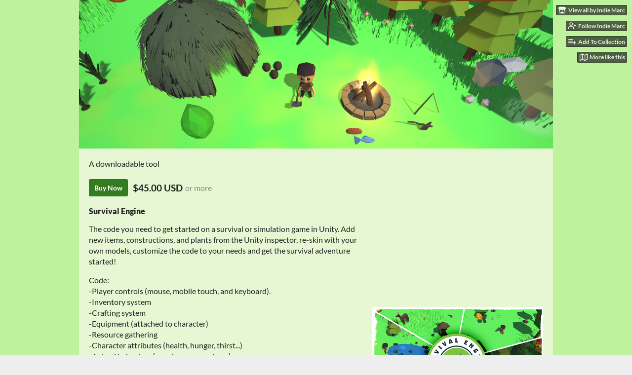

--- FILE ---
content_type: text/html
request_url: https://indiemarc.itch.io/survival-engine
body_size: 11570
content:
<!DOCTYPE HTML><html lang="en"><head><meta charset="UTF-8"/><meta content="#bef29c" name="theme-color"/><meta content="https://img.itch.zone/aW1nLzQyNzU1MTAucG5n/original/tCfWFQ.png" property="og:image"/><link href="https://img.itch.zone/aW1nLzQyNzU1MTIucG5n/32x32%23/x5dJY%2B.png" rel="icon" type="image/png"/><meta content="itch.io" property="og:site_name"/><meta content="4503599627724030" property="twitter:account_id"/><meta content="Complete Unity Project Template to create Survival Games" property="og:description"/><meta content="Complete Unity Project Template to create Survival Games" name="description"/><meta content="width=device-width, initial-scale=1" name="viewport"/><meta content="games/764211" name="itch:path"/><link href="https://indiemarc.itch.io/survival-engine/devlog.rss" title="Survival Engine - Unity Asset Devlog" rel="alternate" type="application/rss+xml"/><meta content="@itchio" name="twitter:site"/><meta content="Survival Engine - Unity Asset by Indie Marc" name="twitter:title"/><meta content="Complete Unity Project Template to create Survival Games" name="twitter:description"/><meta content="summary_large_image" name="twitter:card"/><meta content="https://img.itch.zone/aW1nLzQyNzU1MTAucG5n/original/tCfWFQ.png" property="twitter:image"/><meta content="@indie_marc" property="twitter:creator"/><meta content="https://indiemarc.itch.io/survival-engine" name="twitter:url"/><script type="application/ld+json">{"@type":"BreadcrumbList","itemListElement":[{"position":1,"item":{"@id":"https:\/\/itch.io\/tools","name":"Tools"},"@type":"ListItem"}],"@context":"http:\/\/schema.org"}</script><script type="application/ld+json">{"name":"Survival Engine - Unity Asset","@context":"http:\/\/schema.org\/","offers":{"priceCurrency":"USD","price":"45.00","priceValidUntil":false,"seller":{"name":"Indie Marc","url":"https:\/\/indiemarc.itch.io","@type":"Organization"},"@type":"Offer"},"description":"Complete Unity Project Template to create Survival Games","@type":"Product"}</script><title>Survival Engine - Unity Asset by Indie Marc</title><meta name="csrf_token" value="WyJ5VlZoIiwxNzY5MDEwMDI2LCJGOGpHVmlCcUt1YTU4UWsiXQ==.f2NVuQqUqZtaMYd/nzfnZEG6bio=" /><link rel="stylesheet" href="https://static.itch.io/game.css?1768785863"/><script type="text/javascript">window.itchio_translations_url = 'https://static.itch.io/translations';</script><script src="https://static.itch.io/lib.min.js?1768785863" type="text/javascript"></script><script src="https://static.itch.io/bundle.min.js?1768785863" type="text/javascript"></script><script src="https://static.itch.io/lib/jquery.maskMoney.js" type="text/javascript"></script><script id="lib_react_src" data-src="https://static.itch.io/react.min.js?1768785863"></script><script src="https://static.itch.io/game.min.js?1768785863" type="text/javascript"></script><script type="text/javascript">I.current_user = null;I.subdomain = true;</script><script type="text/javascript">if (!window.location.hostname.match(/localhost/)) {      window.dataLayer = window.dataLayer || [];
      function gtag(){dataLayer.push(arguments);}
      gtag('js', new Date());
      gtag('config', "G-36R7NPBMLS", {});
      (function(d, t, s, m) {
        s = d.createElement(t);
        s.src = "https:\/\/www.googletagmanager.com\/gtag\/js?id=G-36R7NPBMLS";
        s.async = 1;
        m = d.getElementsByTagName(t)[0];
        m.parentNode.insertBefore(s, m);
      })(document, "script");
      }</script><style id="game_theme" type="text/css">:root{--itchio_ui_bg: #4e5948;--itchio_ui_bg_dark: #485241}.wrapper{--itchio_font_family: Lato;--itchio_bg_color: #bef29c;--itchio_bg2_color: rgba(231, 247, 212, 1);--itchio_bg2_sub: #cfdfbc;--itchio_text_color: #222222;--itchio_link_color: #347b21;--itchio_border_color: #c2e29c;--itchio_button_color: #347b21;--itchio_button_fg_color: #ffffff;--itchio_button_shadow_color: #4c9339;background-color:#bef29c;/*! */  /* */}.inner_column{color:#222222;font-family:Lato,Lato,LatoExtended,sans-serif;background-color:rgba(231, 247, 212, 1)}.inner_column ::selection{color:#ffffff;background:#347b21}.inner_column ::-moz-selection{color:#ffffff;background:#347b21}.inner_column h1,.inner_column h2,.inner_column h3,.inner_column h4,.inner_column h5,.inner_column h6{font-family:inherit;font-weight:900;color:inherit}.inner_column a,.inner_column .footer a{color:#347b21}.inner_column .button,.inner_column .button:hover,.inner_column .button:active{background-color:#347b21;color:#ffffff;text-shadow:0 1px 0px #4c9339}.inner_column hr{background-color:#c2e29c}.inner_column table{border-color:#c2e29c}.inner_column .redactor-box .redactor-toolbar li a{color:#347b21}.inner_column .redactor-box .redactor-toolbar li a:hover,.inner_column .redactor-box .redactor-toolbar li a:active,.inner_column .redactor-box .redactor-toolbar li a.redactor-act{background-color:#347b21 !important;color:#ffffff !important;text-shadow:0 1px 0px #4c9339 !important}.inner_column .redactor-box .redactor-toolbar .re-button-tooltip{text-shadow:none}.game_frame{background:#cfdfbc;/*! */  /* */}.game_frame .embed_info{background-color:rgba(231, 247, 212, 0.85)}.game_loading .loader_bar .loader_bar_slider{background-color:#347b21}.view_game_page .reward_row,.view_game_page .bundle_row{border-color:#cfdfbc !important}.view_game_page .game_info_panel_widget{background:rgba(207, 223, 188, 1)}.view_game_page .star_value .star_fill{color:#347b21}.view_game_page .rewards .quantity_input{background:rgba(248, 250, 246, 1);border-color:rgba(34, 34, 34, 0.5);color:#222222}.view_game_page .right_col{display:block}.game_devlog_page li .meta_row .post_likes{border-color:#cfdfbc}.game_devlog_post_page .post_like_button{box-shadow:inset 0 0 0 1px #c2e29c}.game_comments_widget .community_post .post_footer a,.game_comments_widget .community_post .post_footer .vote_btn,.game_comments_widget .community_post .post_header .post_date a,.game_comments_widget .community_post .post_header .edit_message{color:rgba(34, 34, 34, 0.5)}.game_comments_widget .community_post .reveal_full_post_btn{background:linear-gradient(to bottom, transparent, #e7f7d4 50%, #e7f7d4);color:#347b21}.game_comments_widget .community_post .post_votes{border-color:rgba(34, 34, 34, 0.2)}.game_comments_widget .community_post .post_votes .vote_btn:hover{background:rgba(34, 34, 34, 0.05)}.game_comments_widget .community_post .post_footer .vote_btn{border-color:rgba(34, 34, 34, 0.5)}.game_comments_widget .community_post .post_footer .vote_btn span{color:inherit}.game_comments_widget .community_post .post_footer .vote_btn:hover,.game_comments_widget .community_post .post_footer .vote_btn.voted{background-color:#347b21;color:#ffffff;text-shadow:0 1px 0px #4c9339;border-color:#347b21}.game_comments_widget .form .redactor-box,.game_comments_widget .form .click_input,.game_comments_widget .form .forms_markdown_input_widget{border-color:rgba(34, 34, 34, 0.5);background:transparent}.game_comments_widget .form .redactor-layer,.game_comments_widget .form .redactor-toolbar,.game_comments_widget .form .click_input,.game_comments_widget .form .forms_markdown_input_widget{background:rgba(248, 250, 246, 1)}.game_comments_widget .form .forms_markdown_input_widget .markdown_toolbar button{color:inherit;opacity:0.6}.game_comments_widget .form .forms_markdown_input_widget .markdown_toolbar button:hover,.game_comments_widget .form .forms_markdown_input_widget .markdown_toolbar button:active{opacity:1;background-color:#347b21 !important;color:#ffffff !important;text-shadow:0 1px 0px #4c9339 !important}.game_comments_widget .form .forms_markdown_input_widget .markdown_toolbar,.game_comments_widget .form .forms_markdown_input_widget li{border-color:rgba(34, 34, 34, 0.5)}.game_comments_widget .form textarea{border-color:rgba(34, 34, 34, 0.5);background:rgba(248, 250, 246, 1);color:inherit}.game_comments_widget .form .redactor-toolbar{border-color:rgba(34, 34, 34, 0.5)}.game_comments_widget .hint{color:rgba(34, 34, 34, 0.5)}.game_community_preview_widget .community_topic_row .topic_tag{background-color:#cfdfbc}.footer .svgicon,.view_game_page .more_information_toggle .svgicon{fill:#222222 !important}
</style></head><body class=" locale_en game_layout_widget layout_widget responsive no_theme_toggle" data-host="itch.io" data-page_name="view_game"><ul id="user_tools" class="user_tools hidden"><li><a class="action_btn view_more" href="https://indiemarc.itch.io"><svg viewBox="0 0 262.728 235.452" height="16" aria-hidden class="svgicon icon_itchio_new" width="18" role="img" version="1.1"><path d="M31.99 1.365C21.287 7.72.2 31.945 0 38.298v10.516C0 62.144 12.46 73.86 23.773 73.86c13.584 0 24.902-11.258 24.903-24.62 0 13.362 10.93 24.62 24.515 24.62 13.586 0 24.165-11.258 24.165-24.62 0 13.362 11.622 24.62 25.207 24.62h.246c13.586 0 25.208-11.258 25.208-24.62 0 13.362 10.58 24.62 24.164 24.62 13.585 0 24.515-11.258 24.515-24.62 0 13.362 11.32 24.62 24.903 24.62 11.313 0 23.773-11.714 23.773-25.046V38.298c-.2-6.354-21.287-30.58-31.988-36.933C180.118.197 157.056-.005 122.685 0c-34.37.003-81.228.54-90.697 1.365zm65.194 66.217a28.025 28.025 0 0 1-4.78 6.155c-5.128 5.014-12.157 8.122-19.906 8.122a28.482 28.482 0 0 1-19.948-8.126c-1.858-1.82-3.27-3.766-4.563-6.032l-.006.004c-1.292 2.27-3.092 4.215-4.954 6.037a28.5 28.5 0 0 1-19.948 8.12c-.934 0-1.906-.258-2.692-.528-1.092 11.372-1.553 22.24-1.716 30.164l-.002.045c-.02 4.024-.04 7.333-.06 11.93.21 23.86-2.363 77.334 10.52 90.473 19.964 4.655 56.7 6.775 93.555 6.788h.006c36.854-.013 73.59-2.133 93.554-6.788 12.883-13.14 10.31-66.614 10.52-90.474-.022-4.596-.04-7.905-.06-11.93l-.003-.045c-.162-7.926-.623-18.793-1.715-30.165-.786.27-1.757.528-2.692.528a28.5 28.5 0 0 1-19.948-8.12c-1.862-1.822-3.662-3.766-4.955-6.037l-.006-.004c-1.294 2.266-2.705 4.213-4.563 6.032a28.48 28.48 0 0 1-19.947 8.125c-7.748 0-14.778-3.11-19.906-8.123a28.025 28.025 0 0 1-4.78-6.155 27.99 27.99 0 0 1-4.736 6.155 28.49 28.49 0 0 1-19.95 8.124c-.27 0-.54-.012-.81-.02h-.007c-.27.008-.54.02-.813.02a28.49 28.49 0 0 1-19.95-8.123 27.992 27.992 0 0 1-4.736-6.155zm-20.486 26.49l-.002.01h.015c8.113.017 15.32 0 24.25 9.746 7.028-.737 14.372-1.105 21.722-1.094h.006c7.35-.01 14.694.357 21.723 1.094 8.93-9.747 16.137-9.73 24.25-9.746h.014l-.002-.01c3.833 0 19.166 0 29.85 30.007L210 165.244c8.504 30.624-2.723 31.373-16.727 31.4-20.768-.773-32.267-15.855-32.267-30.935-11.496 1.884-24.907 2.826-38.318 2.827h-.006c-13.412 0-26.823-.943-38.318-2.827 0 15.08-11.5 30.162-32.267 30.935-14.004-.027-25.23-.775-16.726-31.4L46.85 124.08c10.684-30.007 26.017-30.007 29.85-30.007zm45.985 23.582v.006c-.02.02-21.863 20.08-25.79 27.215l14.304-.573v12.474c0 .584 5.74.346 11.486.08h.006c5.744.266 11.485.504 11.485-.08v-12.474l14.304.573c-3.928-7.135-25.79-27.215-25.79-27.215v-.006l-.003.002z"/></svg><span class="full_label">View all by Indie Marc</span><span class="mobile_label">Indie Marc</span></a></li><li><a href="https://itch.io/login" data-user_id="3323353" data-register_action="follow_user" data-follow_url="https://indiemarc.itch.io/-/follow?source=game" class="follow_user_btn action_btn" data-unfollow_url="https://indiemarc.itch.io/-/unfollow?source=game"><svg viewBox="0 0 24 24" stroke="currentColor" aria-hidden width="18" height="18" version="1.1" stroke-linejoin="round" stroke-linecap="round" fill="none" stroke-width="2" role="img" class="svgicon icon_user_plus on_follow"><path d="M16 21v-2a4 4 0 0 0-4-4H5a4 4 0 0 0-4 4v2"></path><circle cx="8.5" cy="7" r="4"></circle><line x1="20" y1="8" x2="20" y2="14"></line><line x1="23" y1="11" x2="17" y2="11"></line></svg><svg viewBox="0 0 24 24" stroke="currentColor" aria-hidden width="18" height="18" version="1.1" stroke-linejoin="round" stroke-linecap="round" fill="none" stroke-width="2" role="img" class="svgicon icon_user_check on_unfollow"><path d="M16 21v-2a4 4 0 0 0-4-4H5a4 4 0 0 0-4 4v2"></path><circle cx="8.5" cy="7" r="4"></circle><polyline points="17 11 19 13 23 9"></polyline></svg><span class="on_follow"><span class="full_label">Follow Indie Marc</span><span class="mobile_label">Follow</span></span><span class="on_unfollow"><span class="full_label">Following Indie Marc</span><span class="mobile_label">Following</span></span></a></li><li><a class="action_btn add_to_collection_btn" href="https://itch.io/login"><svg viewBox="0 0 24 24" stroke="currentColor" aria-hidden width="18" height="18" version="1.1" stroke-linejoin="round" stroke-linecap="round" fill="none" stroke-width="2" role="img" class="svgicon icon_collection_add2"><path d="M 1,6 H 14" /><path d="M 1,11 H 14" /><path d="m 1,16 h 9" /><path d="M 18,11 V 21" /><path d="M 13,16 H 23" /></svg><span class="full_label">Add To Collection</span><span class="mobile_label">Collection</span></a></li><li class="community_link"><a class="action_btn" href="https://indiemarc.itch.io/survival-engine#comments"><svg viewBox="0 0 24 24" stroke="currentColor" aria-hidden width="18" height="18" version="1.1" stroke-linejoin="round" stroke-linecap="round" fill="none" stroke-width="2" role="img" class="svgicon icon_comment"><path d="M21 15a2 2 0 0 1-2 2H7l-4 4V5a2 2 0 0 1 2-2h14a2 2 0 0 1 2 2z" /></svg>Comments</a></li><li class="devlog_link"><a class="action_btn" href="https://indiemarc.itch.io/survival-engine/devlog"><svg viewBox="0 0 24 24" stroke="currentColor" aria-hidden width="18" height="18" version="1.1" stroke-linejoin="round" stroke-linecap="round" fill="none" stroke-width="2" role="img" class="svgicon icon_news"><rect x="1" y="3" width="22" height="18" rx="2" ry="2"></rect><line x1="6" y1="8" x2="18" y2="8"></line><line x1="6" y1="12" x2="18" y2="12"></line><line x1="6" y1="16" x2="18" y2="16"></line></svg>Devlog</a></li><li><a data-label="related_btn" href="https://itch.io/games-like/764211/survival-engine" class="action_btn related_games_btn" target="_blank"><svg viewBox="0 0 24 24" stroke="currentColor" aria-hidden width="18" height="18" version="1.1" stroke-linejoin="round" stroke-linecap="round" fill="none" stroke-width="2" role="img" class="svgicon icon_map"><polygon points="1 6 1 22 8 18 16 22 23 18 23 2 16 6 8 2 1 6"></polygon><line x1="8" y1="2" x2="8" y2="18"></line><line x1="16" y1="6" x2="16" y2="22"></line></svg> <span class="full_label">More like this</span><span class="mobile_label">Related</span></a></li></ul><script type="text/javascript">new I.GameUserTools('#user_tools')</script><div id="wrapper" class="main wrapper"><div id="inner_column" class="inner_column size_large family_lato"><div id="header" class="header align_center has_image"><img src="https://img.itch.zone/aW1nLzQyNzU2MTguanBn/original/VmUEVC.jpg" alt="Survival Engine - Unity Asset"/><h1 class="game_title" itemprop="name">Survival Engine - Unity Asset</h1></div><div itemtype="http://schema.org/Product" class="view_game_page page_widget base_widget buy_on_top" id="view_game_8612133" itemscope><div class="header_buy_row"><p>A downloadable tool</p><div class="buy_row"><div class="button_message"><a class="button buy_btn" href="https://indiemarc.itch.io/survival-engine/purchase">Buy Now</a><span class="buy_message"><span class="dollars" itemprop="price">$45.00 USD</span> <span class="sub">or more</span></span></div></div></div><div class="columns"><div class="left_col column"><div class="formatted_description user_formatted"><h4>Survival Engine&nbsp;</h4>
<p>The code you need to get started on a survival or simulation game in Unity. Add new items, constructions, and plants from the Unity inspector, re-skin with your own models, customize the code to your needs and get the survival adventure started!<br></p>
<p>Code:<br>-Player controls (mouse, mobile touch, and keyboard).<br>-Inventory system<br>-Crafting system<br>-Equipment (attached to character)<br>-Resource gathering<br>-Character attributes (health, hunger, thirst...)<br>-Animal behaviors (wander, escape, chase)<br>-Hunting and Fishing<br>-Farming (Sowing seeds, and plant/fruit growth)<br>-Eating and cooking<br>-Combat (against wild animals)<br>-Item durability and food spoilage<br>-Storage boxes (chest)<br>-Customizable Actions (streamlined way to include your own code)<br>-Game clock, day/night cycle<br>-Save/Load system<br></p>
<p><br>Art Assets:<br>-Animated characters (male and female)<br>-Animated animals (deer, bear, wolf, rabbit, squirrel, bird, bee)<br>-Basic material (wood, grass, rock, ...)<br>-Gathering tools (axe, pickaxe, fishing rod, ...)<br>-Weapons/armor (sword, spear, bow, arrows...)<br>-Food (berries, apples, nuts, meat, fish, ...)<br>-Cooked food (fish &amp; chips, skewer, bread...)<br>-Constructions (fire, shelter...)<br>-Environment (trees, bushes, rocks, floor patterns...)<br>-Farming plants (corn, potatoes, wheat...)<br>-All 2D icons for interactable models<br><br><br><strong>Licence</strong>:&nbsp;You are allowed to use this project template in your commercial game.&nbsp;You are <strong>not</strong> allowed to distribute or resell the source code, assets and files&nbsp;contained in this package. You are allowed to distribute or sell the compiled&nbsp;executable created using this. One licence per published project, unlimited seats on the same project.&nbsp;Refer to the Unity Asset Store EULA for reference:&nbsp;<a href="https://unity3d.com/legal/as_terms" rel="nofollow noopener" referrerpolicy="origin">https://unity3d.com/legal/as_terms</a><span></span></p>
<p><br>Thank you for supporting indie developers!</p></div><div class="more_information_toggle"><div class="toggle_row"><a class="toggle_info_btn" href="javascript:void(0)">More information<svg viewBox="0 0 37 20" height="6" aria-hidden class="svgicon icon_down_tick" width="12" role="img" version="1.1"><path d="m2.0858 0c-1.1535 0-2.0858 0.86469-2.0858 1.9331 0 0.5139 0.21354 1.0183 0.38704 1.1881l18.113 16.879 18.112-16.879c0.174-0.1696 0.388-0.674 0.388-1.1879 0-1.0684-0.932-1.9331-2.086-1.9331-0.577 0-1.111 0.23008-1.49 0.57992l-14.924 13.894-14.925-13.893c-0.3777-0.34998-0.9134-0.581-1.4902-0.581z"/></svg></a></div><div class="info_panel_wrapper"><div id="game_info_panel_9944680" class="game_info_panel_widget base_widget"><table><tbody><tr><td>Status</td><td><a href="https://itch.io/tools/released">Released</a></td></tr><tr><td>Category</td><td><a href="https://itch.io/tools">Tool</a></td></tr><tr><td>Rating</td><td><div tabindex="0" data-tooltip="5.00 average rating from 1 total ratings" itemtype="http://schema.org/AggregateRating" itemprop="aggregateRating" class="aggregate_rating" itemscope><div itemprop="ratingValue" class="star_value" content="5.0"><span class="screenreader_only">Rated 5.0 out of 5 stars</span><div class="star_fill" style="width: 100.00000%"><span class="star icon-star" aria-hidden="true"></span><span class="star icon-star" aria-hidden="true"></span><span class="star icon-star" aria-hidden="true"></span><span class="star icon-star" aria-hidden="true"></span><span class="star icon-star" aria-hidden="true"></span></div><div class="star_holes"><span class="star icon-star2" aria-hidden="true"></span><span class="star icon-star2" aria-hidden="true"></span><span class="star icon-star2" aria-hidden="true"></span><span class="star icon-star2" aria-hidden="true"></span><span class="star icon-star2" aria-hidden="true"></span></div></div><span itemprop="ratingCount" class="rating_count" content="1">(1<span class="screenreader_only"> total ratings</span>)</span></div></td></tr><tr><td>Author</td><td><a href="https://indiemarc.itch.io">Indie Marc</a></td></tr><tr><td>Genre</td><td><a href="https://itch.io/games/tag-survival">Survival</a></td></tr><tr><td>Made with</td><td><a href="https://itch.io/games/made-with-unity">Unity</a></td></tr><tr><td>Tags</td><td><a href="https://itch.io/tools/tag-code">code</a>, <a href="https://itch.io/tools/tag-crafting">Crafting</a>, <a href="https://itch.io/tools/tag-engine">engine</a>, <a href="https://itch.io/tools/tag-inventory">inventory</a>, <a href="https://itch.io/tools/tag-script">script</a>, <a href="https://itch.io/tools/tag-simluation">simluation</a>, <a href="https://itch.io/tools/tag-template">Project template</a>, <a href="https://itch.io/tools/tag-unity">Unity</a></td></tr><tr><td>Average session</td><td><a href="https://itch.io/tools/duration-hour">About an hour</a></td></tr><tr><td>Languages</td><td><a href="https://itch.io/tools/lang-en">English</a></td></tr><tr><td>Inputs</td><td><a href="https://itch.io/tools/input-keyboard">Keyboard</a>, <a href="https://itch.io/tools/input-mouse">Mouse</a>, <a href="https://itch.io/tools/input-touchscreen">Touchscreen</a></td></tr><tr><td>Links</td><td><a rel="nofollow noopener" href="https://www.youtube.com/channel/UC0LYig0AgPT9T5IN5DCUiqQ">YouTube</a>, <a rel="nofollow noopener" href="https://indiemarc.com/portfolio/survival-engine/">Homepage</a></td></tr></tbody></table></div></div></div><h2 id="purchase">Purchase</h2><div class="buy_row"><div class="button_message"><a class="button buy_btn" href="https://indiemarc.itch.io/survival-engine/purchase">Buy Now</a><span class="buy_message"><span class="dollars" itemprop="price">$45.00 USD</span> <span class="sub">or more</span></span></div></div><div class="uploads"><p>In order to download this tool you must purchase it at or above the
              minimum price of $45 USD. You will get access to the following files:</p><div id="upload_list_5215379" class="upload_list_widget base_widget"><div class="upload"><div class="info_column"><div class="upload_name"><strong class="name" title="SurvivalEngine1.15.unitypackage">SurvivalEngine1.15.unitypackage</strong> <span class="file_size"><span>38 MB</span></span> <span class="download_platforms"></span></div></div></div><div class="upload"><div class="info_column"><div class="upload_name"><strong class="name" title="SurvivalEngine1.21.unitypackage">SurvivalEngine1.21.unitypackage</strong> <span class="file_size"><span>37 MB</span></span> <span class="download_platforms"></span></div></div></div><div class="upload"><div class="info_column"><div class="upload_name"><strong class="name" title="SurvivalEngine1.27.unitypackage">SurvivalEngine1.27.unitypackage</strong> <span class="file_size"><span>38 MB</span></span> <span class="download_platforms"></span></div></div></div><div class="upload"><div class="info_column"><div class="upload_name"><strong class="name" title="SurvivalEngine1.31.unitypackage">SurvivalEngine1.31.unitypackage</strong> <span class="file_size"><span>40 MB</span></span> <span class="download_platforms"></span></div></div></div></div></div><h2 id="demo">Download demo</h2><div class="uploads for_demo has_buttons"><div id="upload_list_3710196" class="upload_list_widget base_widget"><div class="upload"><a href="javascript:void(0);" class="button download_btn" data-upload_id="3041705">Download</a><div class="info_column"><div class="upload_name"><strong class="name" title="SurvivalEngineWindows1.08.zip">SurvivalEngineWindows1.08.zip</strong> <span class="file_size"><span>29 MB</span></span> <span class="download_platforms"></span></div></div></div></div></div><section id="devlog" class="game_devlog"><h2>Development log</h2><ul><li><a href="https://indiemarc.itch.io/survival-engine/devlog/185666/new-in-104">New in 1.04</a><div class="post_date"><abbr title="10 October 2020 @ 00:01 UTC"><span class="icon icon-stopwatch" aria-hidden="true"></span> Oct 10, 2020</abbr></div></li></ul></section><div id="game_comments_9008500" class="game_comments_widget base_widget"><h2 id="comments">Comments</h2><p class="form_placeholder"><a data-register_action="comment" href="https://itch.io/login">Log in with itch.io</a> to leave a comment.</p><div id="community_topic_posts_7251451" class="community_topic_posts_widget base_widget"><div id="community_post_list_6427274" class="community_post_list_widget base_widget"><div data-post="{&quot;id&quot;:4972972,&quot;user_id&quot;:4218762}" id="post-4972972" class="community_post has_vote_column"><div id="first-post" class="post_anchor"></div><div class="post_grid"><div class="post_votes"><a data-register_action="community_vote" title="Vote up" class="vote_up_btn vote_btn" href="https://itch.io/login"><svg viewBox="0 0 24 24" height="20" aria-hidden class="svgicon icon_vote_up" width="20" role="img" version="1.1"><polygon points="2 18 12 6 22 18" /></svg></a> <a data-register_action="community_vote" title="Vote down" class="vote_down_btn vote_btn" href="https://itch.io/login"><svg viewBox="0 0 24 24" height="20" aria-hidden class="svgicon icon_vote_down" width="20" role="img" version="1.1"><polygon points="2 6 12 18 22 6" /></svg></a></div><a class="avatar_container" href="https://itch.io/profile/murphyash"><div class="post_avatar" style="background-image: url(/static/images/frog-red.png)"></div></a><div class="post_header"><span class="post_author"><a href="https://itch.io/profile/murphyash">murphyash</a></span><span class="post_date" title="2021-11-24 15:16:41"><a href="https://itch.io/post/4972972">4 years ago</a></span><span class="vote_counts"></span></div><div class="post_content"><div dir="auto" class="post_body user_formatted"><p>Hi can you please update it to latest version</p></div><div class="post_footer"><a data-register_action="community_reply" class="post_action reply_btn" href="https://itch.io/login">Reply</a></div></div></div></div><div data-post="{&quot;id&quot;:2070553,&quot;user_id&quot;:2947558}" id="post-2070553" class="community_post has_vote_column"><div class="post_grid"><div class="post_votes"><a data-register_action="community_vote" title="Vote up" class="vote_up_btn vote_btn" href="https://itch.io/login"><svg viewBox="0 0 24 24" height="20" aria-hidden class="svgicon icon_vote_up" width="20" role="img" version="1.1"><polygon points="2 18 12 6 22 18" /></svg></a> <a data-register_action="community_vote" title="Vote down" class="vote_down_btn vote_btn" href="https://itch.io/login"><svg viewBox="0 0 24 24" height="20" aria-hidden class="svgicon icon_vote_down" width="20" role="img" version="1.1"><polygon points="2 6 12 18 22 6" /></svg></a></div><a class="avatar_container" href="https://itch.io/profile/retsnail-assets"><div class="post_avatar" style="background-image: url(https://img.itch.zone/aW1nLzIwOTA2NTI5LnBuZw==/25x25%23/qFWHge.png)"></div></a><div class="post_header"><span class="post_author"><a href="https://itch.io/profile/retsnail-assets">Retsnail Assets</a></span><span class="post_date" title="2020-10-06 17:00:26"><a href="https://itch.io/post/2070553">5 years ago</a></span><span class="vote_counts"></span></div><div class="post_content"><div dir="auto" class="post_body user_formatted"><p>Amazing asset pack and great engine!! It has everything i needed for my game idea!&nbsp;There&#x27;s also so much content for this price, damn.</p><p>Thank you so much, this has saved me months of work!! &lt;3</p></div><div class="post_footer"><a data-register_action="community_reply" class="post_action reply_btn" href="https://itch.io/login">Reply</a></div></div></div></div><div data-post="{&quot;id&quot;:2063299,&quot;user_id&quot;:3372442}" id="post-2063299" class="community_post has_vote_column"><div class="post_grid"><div class="post_votes"><a data-register_action="community_vote" title="Vote up" class="vote_up_btn vote_btn" href="https://itch.io/login"><svg viewBox="0 0 24 24" height="20" aria-hidden class="svgicon icon_vote_up" width="20" role="img" version="1.1"><polygon points="2 18 12 6 22 18" /></svg></a> <a data-register_action="community_vote" title="Vote down" class="vote_down_btn vote_btn" href="https://itch.io/login"><svg viewBox="0 0 24 24" height="20" aria-hidden class="svgicon icon_vote_down" width="20" role="img" version="1.1"><polygon points="2 6 12 18 22 6" /></svg></a></div><a class="avatar_container" href="https://itch.io/profile/helen2488gmailcom"><div class="post_avatar" style="background-image: url(/static/images/frog-red.png)"></div></a><div class="post_header"><span class="post_author"><a href="https://itch.io/profile/helen2488gmailcom">helen2488@gmail.com</a></span><span class="post_date" title="2020-10-04 17:21:41"><a href="https://itch.io/post/2063299">5 years ago</a></span><span class="vote_counts"></span></div><div class="post_content"><div dir="auto" class="post_body user_formatted"><p>Been searching for this template! Great asset and it is very well done. Can&#x27;t wait for the updates.</p></div><div class="post_footer"><a data-register_action="community_reply" class="post_action reply_btn" href="https://itch.io/login">Reply</a></div></div></div></div><div data-post="{&quot;id&quot;:2050216,&quot;user_id&quot;:1830221}" id="post-2050216" class="community_post has_replies has_vote_column"><div id="last-post" class="post_anchor"></div><div class="post_grid"><div class="post_votes"><a data-register_action="community_vote" title="Vote up" class="vote_up_btn vote_btn" href="https://itch.io/login"><svg viewBox="0 0 24 24" height="20" aria-hidden class="svgicon icon_vote_up" width="20" role="img" version="1.1"><polygon points="2 18 12 6 22 18" /></svg></a> <a data-register_action="community_vote" title="Vote down" class="vote_down_btn vote_btn" href="https://itch.io/login"><svg viewBox="0 0 24 24" height="20" aria-hidden class="svgicon icon_vote_down" width="20" role="img" version="1.1"><polygon points="2 6 12 18 22 6" /></svg></a></div><a class="avatar_container" href="https://itch.io/profile/a-team-production"><div class="post_avatar" style="background-image: url(https://img.itch.zone/aW1nLzI1MjYzNjgucG5n/25x25%23/MdIPBW.png)"></div></a><div class="post_header"><span class="post_author"><a href="https://itch.io/profile/a-team-production">A-TEAM Production</a></span><span class="post_date" title="2020-09-30 13:29:18"><a href="https://itch.io/post/2050216">5 years ago</a></span><span class="vote_counts"><span class="upvotes">(+1)</span></span></div><div class="post_content"><div dir="auto" class="post_body user_formatted"><p>Great Idea and VERY GOOD ENGINE. I already bought it as soon as I saw it on another store. I wanted to create a game in this spirit and it is exactly what I need.</p><p>I hope to see more interesting updates in the future,&nbsp; the roadmap seems good.</p><p>Thank you for this!</p></div><div class="post_footer"><a data-register_action="community_reply" class="post_action reply_btn" href="https://itch.io/login">Reply</a></div></div></div></div><div class="community_post_replies top_level_replies"><div data-post="{&quot;id&quot;:2061687,&quot;user_id&quot;:3323353}" id="post-2061687" class="community_post has_vote_column is_reply"><div class="post_grid"><div class="post_votes"><a data-register_action="community_vote" title="Vote up" class="vote_up_btn vote_btn" href="https://itch.io/login"><svg viewBox="0 0 24 24" height="20" aria-hidden class="svgicon icon_vote_up" width="20" role="img" version="1.1"><polygon points="2 18 12 6 22 18" /></svg></a> <a data-register_action="community_vote" title="Vote down" class="vote_down_btn vote_btn" href="https://itch.io/login"><svg viewBox="0 0 24 24" height="20" aria-hidden class="svgicon icon_vote_down" width="20" role="img" version="1.1"><polygon points="2 6 12 18 22 6" /></svg></a></div><a class="avatar_container" href="https://itch.io/profile/indiemarc"><div class="post_avatar" style="background-image: url(https://img.itch.zone/aW1nLzQyNzUzOTIucG5n/25x25%23/rRx0Ec.png)"></div></a><div class="post_header"><span class="post_author"><a href="https://itch.io/profile/indiemarc">Indie Marc</a></span><span class="post_date" title="2020-10-04 03:46:30"><a href="https://itch.io/post/2061687">5 years ago</a></span> <span class="edit_message">(1 edit)</span> <span class="vote_counts"></span></div><div class="post_content"><div dir="auto" class="post_body user_formatted"><p>Nice! Really happy you like it. There will be a big update coming in a few weeks, including item durability, item storage boxes, new items and their crafting recipes,&nbsp;and other new mechanics!</p></div><div class="post_footer"><a data-register_action="community_reply" class="post_action reply_btn" href="https://itch.io/login">Reply</a></div></div></div></div></div><script id="vote_counts_tpl" type="text/template"><% if (up_score > 0) { %><span class="upvotes">(+{{up_score}})</span><% } %><% if (down_score > 0) { %><span class="downvotes">(-{{down_score}})</span><% } %></script></div></div></div></div><div class="right_col column"><div class="video_embed"><div style="padding-bottom: 56.25%; position: relative;" id="video_embed_2119210" class="video_embed_widget base_widget"><iframe allowfullscreen style="position: absolute; width: 100%; height: 100%; left: 0; right: 0" src="//www.youtube.com/embed/JB2RlzEiW6s" frameborder="0"></iframe></div></div><div class="screenshot_list"><a target="_blank" data-image_lightbox="true" href="https://img.itch.zone/aW1hZ2UvNzY0MjExLzQyNzU1MzkucG5n/original/803OKb.png"><img srcset="https://img.itch.zone/aW1hZ2UvNzY0MjExLzQyNzU1MzkucG5n/347x500/vzC8v3.png 1x, https://img.itch.zone/aW1hZ2UvNzY0MjExLzQyNzU1MzkucG5n/794x1000/rxIGzz.png 2x" data-screenshot_id="4275539" class="screenshot" src="https://img.itch.zone/aW1hZ2UvNzY0MjExLzQyNzU1MzkucG5n/347x500/vzC8v3.png"/></a><a target="_blank" data-image_lightbox="true" href="https://img.itch.zone/aW1hZ2UvNzY0MjExLzQyNzU1NDUucG5n/original/MZ4bLD.png"><img srcset="https://img.itch.zone/aW1hZ2UvNzY0MjExLzQyNzU1NDUucG5n/347x500/3levAv.png 1x, https://img.itch.zone/aW1hZ2UvNzY0MjExLzQyNzU1NDUucG5n/794x1000/IO4Rz7.png 2x" data-screenshot_id="4275545" class="screenshot" src="https://img.itch.zone/aW1hZ2UvNzY0MjExLzQyNzU1NDUucG5n/347x500/3levAv.png"/></a><a target="_blank" data-image_lightbox="true" href="https://img.itch.zone/aW1hZ2UvNzY0MjExLzQyNzU1NDkucG5n/original/WtA%2Fv5.png"><img srcset="https://img.itch.zone/aW1hZ2UvNzY0MjExLzQyNzU1NDkucG5n/347x500/0r5oqX.png 1x, https://img.itch.zone/aW1hZ2UvNzY0MjExLzQyNzU1NDkucG5n/794x1000/KbBt3N.png 2x" data-screenshot_id="4275549" class="screenshot" src="https://img.itch.zone/aW1hZ2UvNzY0MjExLzQyNzU1NDkucG5n/347x500/0r5oqX.png"/></a><a target="_blank" data-image_lightbox="true" href="https://img.itch.zone/aW1hZ2UvNzY0MjExLzQyNzU1NTMucG5n/original/uwlPzs.png"><img srcset="https://img.itch.zone/aW1hZ2UvNzY0MjExLzQyNzU1NTMucG5n/347x500/0DwuQX.png 1x, https://img.itch.zone/aW1hZ2UvNzY0MjExLzQyNzU1NTMucG5n/794x1000/D5s5ef.png 2x" data-screenshot_id="4275553" class="screenshot" src="https://img.itch.zone/aW1hZ2UvNzY0MjExLzQyNzU1NTMucG5n/347x500/0DwuQX.png"/></a><a target="_blank" data-image_lightbox="true" href="https://img.itch.zone/aW1hZ2UvNzY0MjExLzQyNzU1NDAucG5n/original/j3RSp7.png"><img srcset="https://img.itch.zone/aW1hZ2UvNzY0MjExLzQyNzU1NDAucG5n/347x500/Em8biu.png 1x, https://img.itch.zone/aW1hZ2UvNzY0MjExLzQyNzU1NDAucG5n/794x1000/yaUZqG.png 2x" data-screenshot_id="4275540" class="screenshot" src="https://img.itch.zone/aW1hZ2UvNzY0MjExLzQyNzU1NDAucG5n/347x500/Em8biu.png"/></a><a target="_blank" data-image_lightbox="true" href="https://img.itch.zone/aW1hZ2UvNzY0MjExLzQyNzU1NDcucG5n/original/nWWyU4.png"><img srcset="https://img.itch.zone/aW1hZ2UvNzY0MjExLzQyNzU1NDcucG5n/347x500/qm7VHC.png 1x, https://img.itch.zone/aW1hZ2UvNzY0MjExLzQyNzU1NDcucG5n/794x1000/haX9rW.png 2x" data-screenshot_id="4275547" class="screenshot" src="https://img.itch.zone/aW1hZ2UvNzY0MjExLzQyNzU1NDcucG5n/347x500/qm7VHC.png"/></a><a target="_blank" data-image_lightbox="true" href="https://img.itch.zone/aW1hZ2UvNzY0MjExLzQyNzU1NTQucG5n/original/qSnmN3.png"><img srcset="https://img.itch.zone/aW1hZ2UvNzY0MjExLzQyNzU1NTQucG5n/347x500/7n3gZ%2B.png 1x, https://img.itch.zone/aW1hZ2UvNzY0MjExLzQyNzU1NTQucG5n/794x1000/CKq5Fw.png 2x" data-screenshot_id="4275554" class="screenshot" src="https://img.itch.zone/aW1hZ2UvNzY0MjExLzQyNzU1NTQucG5n/347x500/7n3gZ%2B.png"/></a><a target="_blank" data-image_lightbox="true" href="https://img.itch.zone/aW1hZ2UvNzY0MjExLzQyNzU1NTAucG5n/original/%2FXqB%2FN.png"><img srcset="https://img.itch.zone/aW1hZ2UvNzY0MjExLzQyNzU1NTAucG5n/347x500/MRhVFi.png 1x, https://img.itch.zone/aW1hZ2UvNzY0MjExLzQyNzU1NTAucG5n/794x1000/9EjYbn.png 2x" data-screenshot_id="4275550" class="screenshot" src="https://img.itch.zone/aW1hZ2UvNzY0MjExLzQyNzU1NTAucG5n/347x500/MRhVFi.png"/></a><a target="_blank" data-image_lightbox="true" href="https://img.itch.zone/aW1hZ2UvNzY0MjExLzQyNzU1NDEucG5n/original/kkw0F2.png"><img srcset="https://img.itch.zone/aW1hZ2UvNzY0MjExLzQyNzU1NDEucG5n/347x500/F8LrMm.png 1x, https://img.itch.zone/aW1hZ2UvNzY0MjExLzQyNzU1NDEucG5n/794x1000/XDCltP.png 2x" data-screenshot_id="4275541" class="screenshot" src="https://img.itch.zone/aW1hZ2UvNzY0MjExLzQyNzU1NDEucG5n/347x500/F8LrMm.png"/></a><a target="_blank" data-image_lightbox="true" href="https://img.itch.zone/aW1hZ2UvNzY0MjExLzQyNzU1NDgucG5n/original/WyWAVE.png"><img srcset="https://img.itch.zone/aW1hZ2UvNzY0MjExLzQyNzU1NDgucG5n/347x500/Rmi1NK.png 1x, https://img.itch.zone/aW1hZ2UvNzY0MjExLzQyNzU1NDgucG5n/794x1000/wDOxc1.png 2x" data-screenshot_id="4275548" class="screenshot" src="https://img.itch.zone/aW1hZ2UvNzY0MjExLzQyNzU1NDgucG5n/347x500/Rmi1NK.png"/></a><a target="_blank" data-image_lightbox="true" href="https://img.itch.zone/aW1hZ2UvNzY0MjExLzQyNzU1NDQucG5n/original/qLSuhK.png"><img srcset="https://img.itch.zone/aW1hZ2UvNzY0MjExLzQyNzU1NDQucG5n/347x500/zLmkiP.png 1x, https://img.itch.zone/aW1hZ2UvNzY0MjExLzQyNzU1NDQucG5n/794x1000/%2FOHM3U.png 2x" data-screenshot_id="4275544" class="screenshot" src="https://img.itch.zone/aW1hZ2UvNzY0MjExLzQyNzU1NDQucG5n/347x500/zLmkiP.png"/></a><a target="_blank" data-image_lightbox="true" href="https://img.itch.zone/aW1hZ2UvNzY0MjExLzQyNzU1NTEucG5n/original/kya6Nb.png"><img srcset="https://img.itch.zone/aW1hZ2UvNzY0MjExLzQyNzU1NTEucG5n/347x500/GbB11i.png 1x, https://img.itch.zone/aW1hZ2UvNzY0MjExLzQyNzU1NTEucG5n/794x1000/RYKIII.png 2x" data-screenshot_id="4275551" class="screenshot" src="https://img.itch.zone/aW1hZ2UvNzY0MjExLzQyNzU1NTEucG5n/347x500/GbB11i.png"/></a><a target="_blank" data-image_lightbox="true" href="https://img.itch.zone/aW1hZ2UvNzY0MjExLzQyNzU1NDYucG5n/original/rjtLgh.png"><img srcset="https://img.itch.zone/aW1hZ2UvNzY0MjExLzQyNzU1NDYucG5n/347x500/4zWHNh.png 1x, https://img.itch.zone/aW1hZ2UvNzY0MjExLzQyNzU1NDYucG5n/794x1000/HLlEej.png 2x" data-screenshot_id="4275546" class="screenshot" src="https://img.itch.zone/aW1hZ2UvNzY0MjExLzQyNzU1NDYucG5n/347x500/4zWHNh.png"/></a><a target="_blank" data-image_lightbox="true" href="https://img.itch.zone/aW1hZ2UvNzY0MjExLzQyNzU1NDMucG5n/original/tgD6qa.png"><img srcset="https://img.itch.zone/aW1hZ2UvNzY0MjExLzQyNzU1NDMucG5n/347x500/orRwiA.png 1x, https://img.itch.zone/aW1hZ2UvNzY0MjExLzQyNzU1NDMucG5n/794x1000/qdfQa4.png 2x" data-screenshot_id="4275543" class="screenshot" src="https://img.itch.zone/aW1hZ2UvNzY0MjExLzQyNzU1NDMucG5n/347x500/orRwiA.png"/></a><a target="_blank" data-image_lightbox="true" href="https://img.itch.zone/aW1hZ2UvNzY0MjExLzQyNzU1NTYucG5n/original/yfmfrx.png"><img srcset="https://img.itch.zone/aW1hZ2UvNzY0MjExLzQyNzU1NTYucG5n/347x500/TKjIQM.png 1x, https://img.itch.zone/aW1hZ2UvNzY0MjExLzQyNzU1NTYucG5n/794x1000/6jkXvG.png 2x" data-screenshot_id="4275556" class="screenshot" src="https://img.itch.zone/aW1hZ2UvNzY0MjExLzQyNzU1NTYucG5n/347x500/TKjIQM.png"/></a><a target="_blank" data-image_lightbox="true" href="https://img.itch.zone/aW1hZ2UvNzY0MjExLzQyNzU1NTUucG5n/original/8VM3yj.png"><img srcset="https://img.itch.zone/aW1hZ2UvNzY0MjExLzQyNzU1NTUucG5n/347x500/RCImPs.png 1x, https://img.itch.zone/aW1hZ2UvNzY0MjExLzQyNzU1NTUucG5n/794x1000/3et7Hz.png 2x" data-screenshot_id="4275555" class="screenshot" src="https://img.itch.zone/aW1hZ2UvNzY0MjExLzQyNzU1NTUucG5n/347x500/RCImPs.png"/></a><a target="_blank" data-image_lightbox="true" href="https://img.itch.zone/aW1hZ2UvNzY0MjExLzQyNzU1NDIucG5n/original/xUqgKS.png"><img srcset="https://img.itch.zone/aW1hZ2UvNzY0MjExLzQyNzU1NDIucG5n/347x500/p3mrBW.png 1x, https://img.itch.zone/aW1hZ2UvNzY0MjExLzQyNzU1NDIucG5n/794x1000/eWyuxZ.png 2x" data-screenshot_id="4275542" class="screenshot" src="https://img.itch.zone/aW1hZ2UvNzY0MjExLzQyNzU1NDIucG5n/347x500/p3mrBW.png"/></a><a target="_blank" data-image_lightbox="true" href="https://img.itch.zone/aW1hZ2UvNzY0MjExLzQzNzEzMjEucG5n/original/e0UXWw.png"><img srcset="https://img.itch.zone/aW1hZ2UvNzY0MjExLzQzNzEzMjEucG5n/347x500/xXXoNd.png 1x, https://img.itch.zone/aW1hZ2UvNzY0MjExLzQzNzEzMjEucG5n/794x1000/zi800G.png 2x" data-screenshot_id="4371321" class="screenshot" src="https://img.itch.zone/aW1hZ2UvNzY0MjExLzQzNzEzMjEucG5n/347x500/xXXoNd.png"/></a><a target="_blank" data-image_lightbox="true" href="https://img.itch.zone/aW1hZ2UvNzY0MjExLzQyNzU1NjIucG5n/original/HVNqiI.png"><img srcset="https://img.itch.zone/aW1hZ2UvNzY0MjExLzQyNzU1NjIucG5n/347x500/4Kylym.png 1x, https://img.itch.zone/aW1hZ2UvNzY0MjExLzQyNzU1NjIucG5n/794x1000/QD9xdd.png 2x" data-screenshot_id="4275562" class="screenshot" src="https://img.itch.zone/aW1hZ2UvNzY0MjExLzQyNzU1NjIucG5n/347x500/4Kylym.png"/></a><a target="_blank" data-image_lightbox="true" href="https://img.itch.zone/aW1hZ2UvNzY0MjExLzQyNzU1NTIucG5n/original/ji1VQp.png"><img srcset="https://img.itch.zone/aW1hZ2UvNzY0MjExLzQyNzU1NTIucG5n/347x500/1j1Vrh.png 1x, https://img.itch.zone/aW1hZ2UvNzY0MjExLzQyNzU1NTIucG5n/794x1000/8nrRSu.png 2x" data-screenshot_id="4275552" class="screenshot" src="https://img.itch.zone/aW1hZ2UvNzY0MjExLzQyNzU1NTIucG5n/347x500/1j1Vrh.png"/></a><a target="_blank" data-image_lightbox="true" href="https://img.itch.zone/aW1hZ2UvNzY0MjExLzQyNzU1NjEucG5n/original/S1Bi59.png"><img srcset="https://img.itch.zone/aW1hZ2UvNzY0MjExLzQyNzU1NjEucG5n/347x500/gtNhGL.png 1x, https://img.itch.zone/aW1hZ2UvNzY0MjExLzQyNzU1NjEucG5n/794x1000/FAn7BR.png 2x" data-screenshot_id="4275561" class="screenshot" src="https://img.itch.zone/aW1hZ2UvNzY0MjExLzQyNzU1NjEucG5n/347x500/gtNhGL.png"/></a><a target="_blank" data-image_lightbox="true" href="https://img.itch.zone/aW1hZ2UvNzY0MjExLzQyNzU1NTgucG5n/original/3PBYvq.png"><img srcset="https://img.itch.zone/aW1hZ2UvNzY0MjExLzQyNzU1NTgucG5n/347x500/%2Fkv3hJ.png 1x, https://img.itch.zone/aW1hZ2UvNzY0MjExLzQyNzU1NTgucG5n/794x1000/45Ni%2Fh.png 2x" data-screenshot_id="4275558" class="screenshot" src="https://img.itch.zone/aW1hZ2UvNzY0MjExLzQyNzU1NTgucG5n/347x500/%2Fkv3hJ.png"/></a><a target="_blank" data-image_lightbox="true" href="https://img.itch.zone/aW1hZ2UvNzY0MjExLzQyNzU1NTcucG5n/original/EC3ieT.png"><img srcset="https://img.itch.zone/aW1hZ2UvNzY0MjExLzQyNzU1NTcucG5n/347x500/rpkW7h.png 1x, https://img.itch.zone/aW1hZ2UvNzY0MjExLzQyNzU1NTcucG5n/794x1000/E8HXQ4.png 2x" data-screenshot_id="4275557" class="screenshot" src="https://img.itch.zone/aW1hZ2UvNzY0MjExLzQyNzU1NTcucG5n/347x500/rpkW7h.png"/></a><a target="_blank" data-image_lightbox="true" href="https://img.itch.zone/aW1hZ2UvNzY0MjExLzQyNzU1NTkucG5n/original/RqkoN0.png"><img srcset="https://img.itch.zone/aW1hZ2UvNzY0MjExLzQyNzU1NTkucG5n/347x500/najWW9.png 1x, https://img.itch.zone/aW1hZ2UvNzY0MjExLzQyNzU1NTkucG5n/794x1000/xZwxD4.png 2x" data-screenshot_id="4275559" class="screenshot" src="https://img.itch.zone/aW1hZ2UvNzY0MjExLzQyNzU1NTkucG5n/347x500/najWW9.png"/></a><a target="_blank" data-image_lightbox="true" href="https://img.itch.zone/aW1hZ2UvNzY0MjExLzQyNzU1NjAucG5n/original/QlEACq.png"><img srcset="https://img.itch.zone/aW1hZ2UvNzY0MjExLzQyNzU1NjAucG5n/347x500/7IAMkG.png 1x, https://img.itch.zone/aW1hZ2UvNzY0MjExLzQyNzU1NjAucG5n/794x1000/RZ6Y8j.png 2x" data-screenshot_id="4275560" class="screenshot" src="https://img.itch.zone/aW1hZ2UvNzY0MjExLzQyNzU1NjAucG5n/347x500/7IAMkG.png"/></a><a target="_blank" data-image_lightbox="true" href="https://img.itch.zone/aW1hZ2UvNzY0MjExLzQyNzU5OTcucG5n/original/M5bmTg.png"><img srcset="https://img.itch.zone/aW1hZ2UvNzY0MjExLzQyNzU5OTcucG5n/347x500/rjeHgG.png 1x, https://img.itch.zone/aW1hZ2UvNzY0MjExLzQyNzU5OTcucG5n/794x1000/ehpPLc.png 2x" data-screenshot_id="4275997" class="screenshot" src="https://img.itch.zone/aW1hZ2UvNzY0MjExLzQyNzU5OTcucG5n/347x500/rjeHgG.png"/></a><a target="_blank" data-image_lightbox="true" href="https://img.itch.zone/aW1hZ2UvNzY0MjExLzQ0MTMwMDEucG5n/original/MDnZ7X.png"><img srcset="https://img.itch.zone/aW1hZ2UvNzY0MjExLzQ0MTMwMDEucG5n/347x500/1FCpEv.png 1x, https://img.itch.zone/aW1hZ2UvNzY0MjExLzQ0MTMwMDEucG5n/794x1000/Y%2BvdK0.png 2x" data-screenshot_id="4413001" class="screenshot" src="https://img.itch.zone/aW1hZ2UvNzY0MjExLzQ0MTMwMDEucG5n/347x500/1FCpEv.png"/></a></div></div></div></div><div id="view_game_footer" class="footer"><a class="icon_logo" href="https://itch.io/"><svg viewBox="0 0 262.728 235.452" height="17" aria-hidden class="svgicon icon_itchio_new" width="20" role="img" version="1.1"><path d="M31.99 1.365C21.287 7.72.2 31.945 0 38.298v10.516C0 62.144 12.46 73.86 23.773 73.86c13.584 0 24.902-11.258 24.903-24.62 0 13.362 10.93 24.62 24.515 24.62 13.586 0 24.165-11.258 24.165-24.62 0 13.362 11.622 24.62 25.207 24.62h.246c13.586 0 25.208-11.258 25.208-24.62 0 13.362 10.58 24.62 24.164 24.62 13.585 0 24.515-11.258 24.515-24.62 0 13.362 11.32 24.62 24.903 24.62 11.313 0 23.773-11.714 23.773-25.046V38.298c-.2-6.354-21.287-30.58-31.988-36.933C180.118.197 157.056-.005 122.685 0c-34.37.003-81.228.54-90.697 1.365zm65.194 66.217a28.025 28.025 0 0 1-4.78 6.155c-5.128 5.014-12.157 8.122-19.906 8.122a28.482 28.482 0 0 1-19.948-8.126c-1.858-1.82-3.27-3.766-4.563-6.032l-.006.004c-1.292 2.27-3.092 4.215-4.954 6.037a28.5 28.5 0 0 1-19.948 8.12c-.934 0-1.906-.258-2.692-.528-1.092 11.372-1.553 22.24-1.716 30.164l-.002.045c-.02 4.024-.04 7.333-.06 11.93.21 23.86-2.363 77.334 10.52 90.473 19.964 4.655 56.7 6.775 93.555 6.788h.006c36.854-.013 73.59-2.133 93.554-6.788 12.883-13.14 10.31-66.614 10.52-90.474-.022-4.596-.04-7.905-.06-11.93l-.003-.045c-.162-7.926-.623-18.793-1.715-30.165-.786.27-1.757.528-2.692.528a28.5 28.5 0 0 1-19.948-8.12c-1.862-1.822-3.662-3.766-4.955-6.037l-.006-.004c-1.294 2.266-2.705 4.213-4.563 6.032a28.48 28.48 0 0 1-19.947 8.125c-7.748 0-14.778-3.11-19.906-8.123a28.025 28.025 0 0 1-4.78-6.155 27.99 27.99 0 0 1-4.736 6.155 28.49 28.49 0 0 1-19.95 8.124c-.27 0-.54-.012-.81-.02h-.007c-.27.008-.54.02-.813.02a28.49 28.49 0 0 1-19.95-8.123 27.992 27.992 0 0 1-4.736-6.155zm-20.486 26.49l-.002.01h.015c8.113.017 15.32 0 24.25 9.746 7.028-.737 14.372-1.105 21.722-1.094h.006c7.35-.01 14.694.357 21.723 1.094 8.93-9.747 16.137-9.73 24.25-9.746h.014l-.002-.01c3.833 0 19.166 0 29.85 30.007L210 165.244c8.504 30.624-2.723 31.373-16.727 31.4-20.768-.773-32.267-15.855-32.267-30.935-11.496 1.884-24.907 2.826-38.318 2.827h-.006c-13.412 0-26.823-.943-38.318-2.827 0 15.08-11.5 30.162-32.267 30.935-14.004-.027-25.23-.775-16.726-31.4L46.85 124.08c10.684-30.007 26.017-30.007 29.85-30.007zm45.985 23.582v.006c-.02.02-21.863 20.08-25.79 27.215l14.304-.573v12.474c0 .584 5.74.346 11.486.08h.006c5.744.266 11.485.504 11.485-.08v-12.474l14.304.573c-3.928-7.135-25.79-27.215-25.79-27.215v-.006l-.003.002z"/></svg></a><a href="https://itch.io/">itch.io</a><span class="dot">·</span><a href="https://indiemarc.itch.io">View all by Indie Marc</a><span class="dot">·</span><a href="javascript:void(0);" class="report_game_btn" data-lightbox_url="https://indiemarc.itch.io/survival-engine/report">Report</a><span class="dot">·</span><a href="javascript:void(0);" class="embed_game_btn" data-lightbox_url="https://indiemarc.itch.io/survival-engine/embed">Embed</a><div class="breadcrumbs"><a href="https://itch.io/tools">Tools</a></div></div></div></div><script type="text/javascript">I.setup_layout()</script><script id="loading_lightbox_tpl" type="text/template"><div class="lightbox loading_lightbox" aria-live="polite"><div class="loader_outer"><div class="loader_label">Loading</div><div class="loader_bar"><div class="loader_bar_slider"></div></div></div></div></script><script type="text/javascript">init_GameInfoPanel('#game_info_panel_9944680', null);new I.CommunityViewTopic('#community_topic_posts_7251451', {"report_url":"https:\/\/itch.io\/post\/:post_id\/report"});init_ViewGame('#view_game_8612133', {"generate_download_url":"https:\/\/indiemarc.itch.io\/survival-engine\/download_url","game":{"actual_price":4500,"slug":"survival-engine","type":1,"type_name":"default","id":764211,"min_price":4500,"hit_url":"https:\/\/indiemarc.itch.io\/survival-engine\/rh\/eyJpZCI6NzY0MjExLCJlIjoxNzY5MDEwMDQxfQ%3d%3d%2eIS6d2%2ffoM7GZvW52dKz33a%2bKlcI%3d"}});
I.setup_page();</script><img style="display: none" alt="" width="1" height="1" src="https://www.facebook.com/tr?ev=PageView&amp;id=370322394134885"/></body></html>